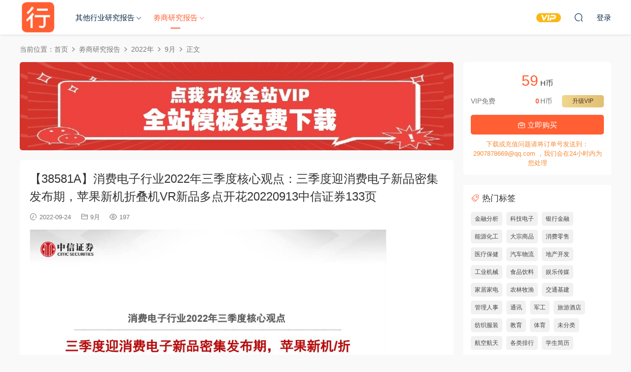

--- FILE ---
content_type: text/html; charset=UTF-8
request_url: https://hywdb.com/130830.html
body_size: 9292
content:
<!DOCTYPE HTML>
<html lang="zh-Hans">
<head>
  <meta charset="UTF-8">
  <meta http-equiv="X-UA-Compatible" content="IE=edge,chrome=1">
  <meta name="viewport" content="width=device-width,minimum-scale=1.0,maximum-scale=1.0,user-scalable=no"/>
  <meta name="apple-mobile-web-app-title" content="行业文档吧">
  <meta http-equiv="Cache-Control" content="no-siteapp">
    <title>【38581A】消费电子行业2022年三季度核心观点：三季度迎消费电子新品密集发布期，苹果新机折叠机VR新品多点开花20220913中信证券133页|hywdb.com - 行业文档吧</title>
  <meta name="keywords" content="【38581A】消费电子行业2022年三季度核心观点：三季度迎消费电子新品密集发布期，苹果新机折叠机VR新品多点开花20220913中信证券133页">
  <meta name="description" content="【38581A】消费电子行业2022年三季度核心观点：三季度迎消费电子新品密集发布期，苹果新机折叠机VR新品多点开花20220913中信证券133页">
    <link rel="shortcut icon" href="https://hywdb.com/wp-content/uploads/2022/02/123456789.png">
  <meta name='robots' content='max-image-preview:large' />
	<style>img:is([sizes="auto" i], [sizes^="auto," i]) { contain-intrinsic-size: 3000px 1500px }</style>
	<style id='classic-theme-styles-inline-css' type='text/css'>
/*! This file is auto-generated */
.wp-block-button__link{color:#fff;background-color:#32373c;border-radius:9999px;box-shadow:none;text-decoration:none;padding:calc(.667em + 2px) calc(1.333em + 2px);font-size:1.125em}.wp-block-file__button{background:#32373c;color:#fff;text-decoration:none}
</style>
<link rel='stylesheet' id='modown-font-css' href='https://hywdb.com/wp-content/themes/modown/static/css/fonts.css?ver=9.4' type='text/css' media='screen' />
<link rel='stylesheet' id='modown-base-css' href='https://hywdb.com/wp-content/themes/modown/static/css/base.css?ver=9.4' type='text/css' media='screen' />
<script type="text/javascript" src="https://hywdb.com/wp-includes/js/jquery/jquery.min.js?ver=3.7.1" id="jquery-core-js"></script>
<script type="text/javascript" src="https://hywdb.com/wp-includes/js/jquery/jquery-migrate.min.js?ver=3.4.1" id="jquery-migrate-js"></script>
<link rel="https://api.w.org/" href="https://hywdb.com/wp-json/" /><link rel="alternate" title="JSON" type="application/json" href="https://hywdb.com/wp-json/wp/v2/posts/130830" /><style id="erphpdown-custom"></style>
    <script>var $ = jQuery;</script>
  <style>
  :root{--theme-color: #ff5f33;--theme-color2: #ff5f33;--theme-radius: 5px;}    .nav-main > li, .nav-main > li > a, .nav-right a{color:#062743;}
    body.night .nav-main > li, body.night .nav-main > li > a, body.night .nav-right a{color:#999;}
    @media (max-width: 768px){
      .nav-right .nav-button a {color: #062743;}
    }
      .grids .grid h3 a{height: 40px;-webkit-line-clamp:2;}
    .grids .audio .title{line-height: 25px;}
      .erphpdown-box, .erphpdown, .article-content .erphpdown-content-vip{background: transparent !important;border: 2px dashed var(--theme-color);}
    .erphpdown-box .erphpdown-title{display: inline-block;}
  .logo a img{width:70px;height:auto;max-height:100%}@media (max-width: 1024px){.logo a img{width:60px;height:auto;max-height:100%}}@media (max-width: 768px){.footer-widgets{display: none;}}@media (max-width:480px){}</style></head>
<body class="wp-singular post-template-default single single-post postid-130830 single-format-standard wp-theme-modown">
<header class="header">
  <div class="container clearfix">

    
        <div class="logo">
      <a href="https://hywdb.com" title="行业文档吧"><img src="https://hywdb.com/wp-content/uploads/2022/02/123456789.png" data-light="https://hywdb.com/wp-content/uploads/2022/02/123456789.png" data-dark="https://hywdb.com/wp-content/uploads/2022/02/123456789.png" alt="行业文档吧" /></a>
    </div>

    <ul class="nav-main">
      <li id="menu-item-20" class="menu-item menu-item-type-taxonomy menu-item-object-category menu-item-has-children menu-item-20"><a href="https://hywdb.com/category/qitahangyebaogao">其他行业研究报告</a>
<ul class="sub-menu">
	<li id="menu-item-332783" class="menu-item menu-item-type-taxonomy menu-item-object-category menu-item-332783"><a href="https://hywdb.com/category/qitahangyebaogao/2025_qitabaogao">2025年</a></li>
	<li id="menu-item-239973" class="menu-item menu-item-type-taxonomy menu-item-object-category menu-item-239973"><a href="https://hywdb.com/category/qitahangyebaogao/2024-qitabaogao">2024年</a></li>
	<li id="menu-item-188260" class="menu-item menu-item-type-taxonomy menu-item-object-category menu-item-188260"><a href="https://hywdb.com/category/qitahangyebaogao/2023_qitabaogao">2023年</a></li>
	<li id="menu-item-22" class="menu-item menu-item-type-taxonomy menu-item-object-category menu-item-22"><a href="https://hywdb.com/category/qitahangyebaogao/2022-qitahangyebaogao">2022年</a></li>
</ul>
</li>
<li id="menu-item-23" class="menu-item menu-item-type-taxonomy menu-item-object-category current-post-ancestor menu-item-has-children menu-item-23"><a href="https://hywdb.com/category/juanshangbaogao">劵商研究报告</a>
<ul class="sub-menu">
	<li id="menu-item-332782" class="menu-item menu-item-type-taxonomy menu-item-object-category menu-item-332782"><a href="https://hywdb.com/category/juanshangbaogao/2025-juanshangbaogao">2025年</a></li>
	<li id="menu-item-239972" class="menu-item menu-item-type-taxonomy menu-item-object-category menu-item-239972"><a href="https://hywdb.com/category/juanshangbaogao/2024-juanshangbaogao">2024年</a></li>
	<li id="menu-item-185826" class="menu-item menu-item-type-taxonomy menu-item-object-category menu-item-185826"><a href="https://hywdb.com/category/juanshangbaogao/2023-juanshangbaogao">2023年</a></li>
	<li id="menu-item-25" class="menu-item menu-item-type-taxonomy menu-item-object-category current-post-ancestor menu-item-25"><a href="https://hywdb.com/category/juanshangbaogao/2022">2022年</a></li>
</ul>
</li>
    </ul>

    
    <ul class="nav-right">
                  <li class="nav-vip">
        <a href="https://hywdb.com/vip"><i class="icon icon-vip-s"></i></a>
      </li>
                                    <li class="nav-search">
        <a href="javascript:;" class="search-loader" title="搜索"><i class="icon icon-search"></i></a>
      </li>
                    <li class="nav-login no"><a href="https://hywdb.com/login?redirect_to=https://hywdb.com/130830.html" class="signin-loader" rel="nofollow"><i class="icon icon-user"></i><span>登录</span></a></li>
                    <li class="nav-button"><a href="javascript:;" class="nav-loader"><i class="icon icon-menu"></i></a></li>
          </ul>

  </div>
</header>


<div class="search-wrap">
  <div class="container search-wrap-container">
    <form action="https://hywdb.com/" class="search-form" method="get">
            <input autocomplete="off" class="search-input" name="s" placeholder="输入关键字回车" type="text">
      <button class="search-btn" type="submit"><i class="icon icon-search"></i>搜索</button>
      <i class="icon icon-close"></i>
      <input type="hidden" name="cat" class="search-cat-val">
          </form>
  </div>
</div><div class="main">
		<div class="container clearfix">
				<div class="breadcrumbs">当前位置：<span><a href="https://hywdb.com/" itemprop="url"><span itemprop="title">首页</span></a></span> <span class="sep"><i class="dripicons dripicons-chevron-right"></i></span> <span><a href="https://hywdb.com/category/juanshangbaogao" itemprop="url"><span itemprop="title">劵商研究报告</span></a></span> <span class="sep"><i class="dripicons dripicons-chevron-right"></i></span> <span><a href="https://hywdb.com/category/juanshangbaogao/2022" itemprop="url"><span itemprop="title">2022年</span></a></span> <span class="sep"><i class="dripicons dripicons-chevron-right"></i></span> <span><a href="https://hywdb.com/category/juanshangbaogao/2022/9-2022-juanshang" itemprop="url"><span itemprop="title">9月</span></a></span> <span class="sep"><i class="dripicons dripicons-chevron-right"></i></span> <span class="current">正文</span></div>						<div class="content-wrap">
	    	<div class="content">
	    		<div class="modown-ad" ><a href="https://hywdb.com/vip"><image src="https://hywdb.com/wp-content/uploads/2023/10/10161746988.jpg"></image></a></div>	    			    			    			    		<article id="single-content" class="single-content">
		    		<div class="article-header">	<h1 class="article-title">【38581A】消费电子行业2022年三季度核心观点：三季度迎消费电子新品密集发布期，苹果新机折叠机VR新品多点开花20220913中信证券133页</h1>
	<div class="article-meta">
				<span class="item"><i class="icon icon-time"></i> 2022-09-24</span>		<span class="item item-cats"><i class="icon icon-cat"></i> <a href="https://hywdb.com/category/juanshangbaogao/2022/9-2022-juanshang">9月</a></span>		<span class="item"><i class="icon icon-eye"></i> 197</span>							</div>
</div>		    		<div class="article-content clearfix">
		    					    					    					    					    						    						    						    						    			<p><img fetchpriority="high" decoding="async" class="alignnone size-large wp-image-909" src="https://hywdb.com/wp-content/uploads/2022/09/1-2217.jpg"alt="" width="724" height="1024"/></p>
<p><img decoding="async" class="alignnone size-large wp-image-909" src="https://hywdb.com/wp-content/uploads/2022/09/2-2215.jpg"alt="" width="724" height="1024"/></p>
<p><img decoding="async" class="alignnone size-large wp-image-909" src="https://hywdb.com/wp-content/uploads/2022/09/3-2215.jpg"alt="" width="724" height="1024"/></p>
<p><img loading="lazy" decoding="async" class="alignnone size-large wp-image-909" src="https://hywdb.com/wp-content/uploads/2022/09/4-2213.jpg"alt="" width="724" height="1024"/></p>
<p><img loading="lazy" decoding="async" class="alignnone size-large wp-image-909" src="https://hywdb.com/wp-content/uploads/2022/09/5-2209.jpg"alt="" width="724" height="1024"/></p>
<h1>预览结束，一共133页，请下载后查看</h1>
			    						    						    			<style>.erphpdown-box, .erphpdown-box + .article-custom-metas{display:block;}</style><div class="erphpdown-box"><span class="erphpdown-title">资源下载</span><div class="erphpdown-con clearfix"><div class="erphpdown-price">下载价格<span>59</span> H币</div><div class="erphpdown-cart"><div class="vip">VIP免费<a href="https://hywdb.com/user?action=vip" target="_blank" class="erphpdown-vip-loader">升级VIP</a></div><a href=https://hywdb.com/wp-content/plugins/erphpdown/buy.php?postid=130830&timestamp=1769043741 class="down erphpdown-iframe">立即购买</a></div></div><div class="tips2">下载或充值问题请将订单号发送到：2907878669@qq.com ，我们会在24小时内为您处理</div></div>			    					    		
			    					    				    					            </div>
		    				            <div class="article-tags"><a href="https://hywdb.com/tag/%e7%a7%91%e6%8a%80%e7%94%b5%e5%ad%90" rel="tag">科技电子</a></div>					<div class="article-shares"><a href="javascript:;" data-url="https://hywdb.com/130830.html" class="share-weixin"><i class="icon icon-weixin"></i></a><a data-share="qzone" class="share-qzone" data-url="https://hywdb.com/130830.html"><i class="icon icon-qzone"></i></a><a data-share="weibo" class="share-tsina" data-url="https://hywdb.com/130830.html"><i class="icon icon-weibo"></i></a><a data-share="qq" class="share-sqq" data-url="https://hywdb.com/130830.html"><i class="icon icon-qq"></i></a><a data-share="douban" class="share-douban" data-url="https://hywdb.com/130830.html"><i class="icon icon-douban"></i></a></div>	            </article>
	            	            	            <nav class="article-nav">
	                <span class="article-nav-prev">上一篇<br><a href="https://hywdb.com/130823.html" rel="prev">【38593A】消费电子行业9月投资策略：关注苹果产业链旺季及VR、折叠屏新品创新20220913国信证券22页</a></span>
	                <span class="article-nav-next">下一篇<br><a href="https://hywdb.com/130837.html" rel="next">【38574A】新能源电池行业月度点评：动力电池盈利改善，储能赛道景气度高20220914财信证券17页</a></span>
	            </nav>
	            	            	            <div class="single-related"><h3 class="related-title"><i class="icon icon-related"></i> 猜你喜欢</h3><div class="grids relateds clearfix"><div class="post grid"  data-id="131264">
    <div class="img">
        <a href="https://hywdb.com/131264.html" title="【41721A】资产价格跨历史周期比较系列专题之一：黄金何时更具配置价值？20220912中信证券21页" target="" rel="bookmark">
        <img src="https://hywdb.com/wp-content/themes/modown/static/img/thumbnail.png" data-src="https://hywdb.com/wp-content/uploads/2022/09/1-2279.jpg" class="thumb" alt="【41721A】资产价格跨历史周期比较系列专题之一：黄金何时更具配置价值？20220912中信证券21页">
                </a>
            </div>
    <div class="con">
        <div class="cat"><a href="https://hywdb.com/category/juanshangbaogao/2022/9-2022-juanshang">9月</a></div>
        
        <h3 itemprop="name headline"><a itemprop="url" rel="bookmark" href="https://hywdb.com/131264.html" title="【41721A】资产价格跨历史周期比较系列专题之一：黄金何时更具配置价值？20220912中信证券21页" target="">【41721A】资产价格跨历史周期比较系列专题之一：黄金何时更具配置价值？20220912中信证券21页</a></h3>

                <div class="excerpt">预览结束，一共21页，请下载后查看</div>
        <div class="grid-meta">
            <span class="time"><i class="icon icon-time"></i> 2022-09-24</span><span class="views"><i class="icon icon-eye"></i> 322</span>        </div>

            </div>

        </div><div class="post grid"  data-id="131257">
    <div class="img">
        <a href="https://hywdb.com/131257.html" title="【41709A】专题报告（燃料油） ：航运碳中和，碳中和政策对航运市场影响（四）20220915中信期货23页" target="" rel="bookmark">
        <img src="https://hywdb.com/wp-content/themes/modown/static/img/thumbnail.png" data-src="https://hywdb.com/wp-content/uploads/2022/09/1-2278.jpg" class="thumb" alt="【41709A】专题报告（燃料油） ：航运碳中和，碳中和政策对航运市场影响（四）20220915中信期货23页">
                </a>
            </div>
    <div class="con">
        <div class="cat"><a href="https://hywdb.com/category/juanshangbaogao/2022/9-2022-juanshang">9月</a></div>
        
        <h3 itemprop="name headline"><a itemprop="url" rel="bookmark" href="https://hywdb.com/131257.html" title="【41709A】专题报告（燃料油） ：航运碳中和，碳中和政策对航运市场影响（四）20220915中信期货23页" target="">【41709A】专题报告（燃料油） ：航运碳中和，碳中和政策对航运市场影响（四）20220915中信期货23页</a></h3>

                <div class="excerpt">预览结束，一共23页，请下载后查看</div>
        <div class="grid-meta">
            <span class="time"><i class="icon icon-time"></i> 2022-09-24</span><span class="views"><i class="icon icon-eye"></i> 333</span>        </div>

            </div>

        </div><div class="post grid"  data-id="131250">
    <div class="img">
        <a href="https://hywdb.com/131250.html" title="【41715A】走出疫情系列二：消费疫后复苏买什么？20220915东吴证券（香港）19页" target="" rel="bookmark">
        <img src="https://hywdb.com/wp-content/themes/modown/static/img/thumbnail.png" data-src="https://hywdb.com/wp-content/uploads/2022/09/1-2277.jpg" class="thumb" alt="【41715A】走出疫情系列二：消费疫后复苏买什么？20220915东吴证券（香港）19页">
                </a>
            </div>
    <div class="con">
        <div class="cat"><a href="https://hywdb.com/category/juanshangbaogao/2022/9-2022-juanshang">9月</a></div>
        
        <h3 itemprop="name headline"><a itemprop="url" rel="bookmark" href="https://hywdb.com/131250.html" title="【41715A】走出疫情系列二：消费疫后复苏买什么？20220915东吴证券（香港）19页" target="">【41715A】走出疫情系列二：消费疫后复苏买什么？20220915东吴证券（香港）19页</a></h3>

                <div class="excerpt">预览结束，一共19页，请下载后查看</div>
        <div class="grid-meta">
            <span class="time"><i class="icon icon-time"></i> 2022-09-24</span><span class="views"><i class="icon icon-eye"></i> 300</span>        </div>

            </div>

        </div><div class="post grid"  data-id="131243">
    <div class="img">
        <a href="https://hywdb.com/131243.html" title="【41738A】资产配置市场分析系列之七：A股波动率面临风格切换20220915国泰君安15页" target="" rel="bookmark">
        <img src="https://hywdb.com/wp-content/themes/modown/static/img/thumbnail.png" data-src="https://hywdb.com/wp-content/uploads/2022/09/1-2276.jpg" class="thumb" alt="【41738A】资产配置市场分析系列之七：A股波动率面临风格切换20220915国泰君安15页">
                </a>
            </div>
    <div class="con">
        <div class="cat"><a href="https://hywdb.com/category/juanshangbaogao/2022/9-2022-juanshang">9月</a></div>
        
        <h3 itemprop="name headline"><a itemprop="url" rel="bookmark" href="https://hywdb.com/131243.html" title="【41738A】资产配置市场分析系列之七：A股波动率面临风格切换20220915国泰君安15页" target="">【41738A】资产配置市场分析系列之七：A股波动率面临风格切换20220915国泰君安15页</a></h3>

                <div class="excerpt">预览结束，一共15页，请下载后查看</div>
        <div class="grid-meta">
            <span class="time"><i class="icon icon-time"></i> 2022-09-24</span><span class="views"><i class="icon icon-eye"></i> 290</span>        </div>

            </div>

        </div><div class="post grid"  data-id="131236">
    <div class="img">
        <a href="https://hywdb.com/131236.html" title="【38003A】主要能源机构9月平衡表20220914东吴期货26页" target="" rel="bookmark">
        <img src="https://hywdb.com/wp-content/themes/modown/static/img/thumbnail.png" data-src="https://hywdb.com/wp-content/uploads/2022/09/1-2275.jpg" class="thumb" alt="【38003A】主要能源机构9月平衡表20220914东吴期货26页">
                </a>
            </div>
    <div class="con">
        <div class="cat"><a href="https://hywdb.com/category/juanshangbaogao/2022/9-2022-juanshang">9月</a></div>
        
        <h3 itemprop="name headline"><a itemprop="url" rel="bookmark" href="https://hywdb.com/131236.html" title="【38003A】主要能源机构9月平衡表20220914东吴期货26页" target="">【38003A】主要能源机构9月平衡表20220914东吴期货26页</a></h3>

                <div class="excerpt">预览结束，一共26页，请下载后查看</div>
        <div class="grid-meta">
            <span class="time"><i class="icon icon-time"></i> 2022-09-24</span><span class="views"><i class="icon icon-eye"></i> 311</span>        </div>

            </div>

        </div><div class="post grid"  data-id="131229">
    <div class="img">
        <a href="https://hywdb.com/131229.html" title="【38019A】中小盘新股专题研究报告（2022年第34期）：伟测科技，毕得医药，星环科技，怡和嘉业，隆扬电子，中荣股份，中纺标，众诚科技20220910中泰证券41页" target="" rel="bookmark">
        <img src="https://hywdb.com/wp-content/themes/modown/static/img/thumbnail.png" data-src="https://hywdb.com/wp-content/uploads/2022/09/1-2274.jpg" class="thumb" alt="【38019A】中小盘新股专题研究报告（2022年第34期）：伟测科技，毕得医药，星环科技，怡和嘉业，隆扬电子，中荣股份，中纺标，众诚科技20220910中泰证券41页">
                </a>
            </div>
    <div class="con">
        <div class="cat"><a href="https://hywdb.com/category/juanshangbaogao/2022/9-2022-juanshang">9月</a></div>
        
        <h3 itemprop="name headline"><a itemprop="url" rel="bookmark" href="https://hywdb.com/131229.html" title="【38019A】中小盘新股专题研究报告（2022年第34期）：伟测科技，毕得医药，星环科技，怡和嘉业，隆扬电子，中荣股份，中纺标，众诚科技20220910中泰证券41页" target="">【38019A】中小盘新股专题研究报告（2022年第34期）：伟测科技，毕得医药，星环科技，怡和嘉业，隆扬电子，中荣股份，中纺标，众诚科技20220910中泰证券41页</a></h3>

                <div class="excerpt">预览结束，一共41页，请下载后查看</div>
        <div class="grid-meta">
            <span class="time"><i class="icon icon-time"></i> 2022-09-24</span><span class="views"><i class="icon icon-eye"></i> 288</span>        </div>

            </div>

        </div></div></div>	            <div class="single-comment">
	<h3 class="comments-title" id="comments">
		<i class="icon icon-comments"></i> 评论<small>0</small>
	</h3>
	<div id="respond" class="comments-respond no_webshot">
				
		<form action="https://hywdb.com/wp-comments-post.php" method="post" id="commentform">
			<div class="comt">
				<div class="comt-title">
					<img src="https://hywdb.com/wp-content/themes/modown/static/img/avatar.png" class="avatar avatar-50 photo" width="50" height="50" />					<p><a id="cancel-comment-reply-link" href="javascript:;">取消</a></p>
				</div>
															<div class="comt-comterinfo" id="comment-author-info" >
							<ul>
								<li><input class="ipt" type="text" name="author" id="author" value="" tabindex="2" placeholder="昵称"></li>
								<li><input class="ipt" type="text" name="email" id="email" value="" tabindex="3" placeholder="邮箱"></li>
								<li style="display: none"><input class="ipt" type="text" name="url" id="url" value="" tabindex="4" placeholder="网址"></li>
							</ul>
						</div>
													<div class="comt-box">
					<textarea placeholder="写点什么..." class="comt-area" name="comment" id="comment" cols="100%" rows="3" tabindex="1" onkeydown="if(event.ctrlKey&amp;&amp;event.keyCode==13){document.getElementById('submit').click();return false};"></textarea>
				</div>
				<div class="comt-ctrl">
										<div class="comt-tips"></div>
					<input type='hidden' name='comment_post_ID' value='130830' id='comment_post_ID' />
<input type='hidden' name='comment_parent' id='comment_parent' value='0' />
<p style="display: none !important;"><label>&#916;<textarea name="ak_hp_textarea" cols="45" rows="8" maxlength="100"></textarea></label><input type="hidden" id="ak_js_1" name="ak_js" value="63"/><script>document.getElementById( "ak_js_1" ).setAttribute( "value", ( new Date() ).getTime() );</script></p>					<button class="comt-submit" type="submit" name="submit" id="submit" tabindex="5">提交</button>
				</div>

				
			</div>

		</form>
			</div>
	</div>



	            	    	</div>
	    </div>
		<aside class="sidebar">
	<div class="theiaStickySidebar">
	<div class="widget widget-erphpdown"><div class="item price"><span>59</span> H币</div><div class="item vip vip-text"><div class="vit"><span class="tit">VIP免费</span><a href="https://hywdb.com/user?action=vip" target="_blank" class="erphpdown-vip-btn erphpdown-vip-loader">升级VIP</a><span class="pri"><b>0</b>H币</span></div></div><a href=https://hywdb.com/wp-content/plugins/erphpdown/buy.php?postid=130830&timestamp=1769043741 class="down erphpdown-iframe"><i class="icon icon-work"></i> 立即购买</a><div class="tips">下载或充值问题请将订单号发送到：2907878669@qq.com ，我们会在24小时内为您处理</div></div>
	<div class="widget widget-tags"><h3><i class="icon icon-tag"></i> 热门标签</h3><div class="items"><a href="https://hywdb.com/tag/jinrongfenxi">金融分析</a><a href="https://hywdb.com/tag/%e7%a7%91%e6%8a%80%e7%94%b5%e5%ad%90">科技电子</a><a href="https://hywdb.com/tag/%e9%93%b6%e8%a1%8c%e9%87%91%e8%9e%8d">银行金融</a><a href="https://hywdb.com/tag/%e8%83%bd%e6%ba%90%e5%8c%96%e5%b7%a5">能源化工</a><a href="https://hywdb.com/tag/dazongshangping">大宗商品</a><a href="https://hywdb.com/tag/%e9%80%9a%e8%ae%af">消费零售</a><a href="https://hywdb.com/tag/%e5%8c%bb%e7%96%97%e4%bf%9d%e5%81%a5">医疗保健</a><a href="https://hywdb.com/tag/%e6%b1%bd%e8%bd%a6%e7%89%a9%e6%b5%81">汽车物流</a><a href="https://hywdb.com/tag/dichankaifa">地产开发</a><a href="https://hywdb.com/tag/%e5%b7%a5%e4%b8%9a%e6%9c%ba%e6%a2%b0">工业机械</a><a href="https://hywdb.com/tag/%e9%a3%9f%e5%93%81%e9%a5%ae%e6%96%99">食品饮料</a><a href="https://hywdb.com/tag/%e5%a8%b1%e4%b9%90%e4%bc%a0%e5%aa%92">娱乐传媒</a><a href="https://hywdb.com/tag/jiajujiadian">家居家电</a><a href="https://hywdb.com/tag/%e5%86%9c%e6%9e%97%e7%89%a7%e6%b8%94">农林牧渔</a><a href="https://hywdb.com/tag/%e4%ba%a4%e9%80%9a%e5%9f%ba%e5%bb%ba">交通基建</a><a href="https://hywdb.com/tag/guanlirenshi">管理人事</a><a href="https://hywdb.com/tag/%e9%80%9a%e8%ae%af-2">通讯</a><a href="https://hywdb.com/tag/%e5%86%9b%e5%b7%a5">军工</a><a href="https://hywdb.com/tag/%e6%97%85%e6%b8%b8%e9%85%92%e5%ba%97">旅游酒店</a><a href="https://hywdb.com/tag/fangzhifuzhuang">纺织服装</a><a href="https://hywdb.com/tag/jiaoyu">教育</a><a href="https://hywdb.com/tag/%e4%bd%93%e8%82%b2">体育</a><a href="https://hywdb.com/tag/%e6%9c%aa%e5%88%86%e7%b1%bb">未分类</a><a href="https://hywdb.com/tag/%e8%88%aa%e7%a9%ba%e8%88%aa%e5%a4%a9">航空航天</a><a href="https://hywdb.com/tag/geleipaihang">各类排行</a><a href="https://hywdb.com/tag/xueshengjianli">学生简历</a></div></div>	</div>	    
</aside>	</div>
</div>
<footer class="footer">
	<div class="container">
	    	    	    <div class="copyright"><p>行业文档吧</p>
</div>
	</div>
</footer>






<div class="sign">			
	<div class="sign-mask"></div>			
	<div class="sign-box">	
				
		<div class="sign-tips"></div>			
		<form id="sign-in">  
		    <div class="form-item" style="text-align:center"><a href="https://hywdb.com"><img class="logo-login" src="https://hywdb.com/wp-content/uploads/2022/02/123456789.png" alt="行业文档吧"></a></div>
			<div class="form-item"><input type="text" name="user_login" class="form-control" id="user_login" placeholder="用户名/邮箱"><i class="icon icon-user"></i></div>			
			<div class="form-item"><input type="password" name="password" class="form-control" id="user_pass" placeholder="密码"><i class="icon icon-lock"></i></div>		
						<div class="form-item">
				<input type="text" class="form-control" id="user_captcha" name="user_captcha" placeholder="验证码"><span class="captcha-clk2">显示验证码</span>
				<i class="icon icon-safe"></i>
			</div>
				
			<div class="sign-submit">			
				<input type="button" class="btn signinsubmit-loader" name="submit" value="登录">  			
				<input type="hidden" name="action" value="signin">			
			</div>			
			<div class="sign-trans"><a href="https://hywdb.com/login?action=password&redirect_to=https://hywdb.com/130830.html" rel="nofollow" target="_blank">忘记密码？</a></div>		
			<div class="sign-social"><h2>社交账号快速登录</h2><a class="login-weixin signmp-loader" href="javascript:;"><i class="icon icon-weixin"></i></a></div>					    <div class="expend-container">
	            <a href="javascript:;" title="扫码登录" class="signmp-loader"><svg class="icon toggle" style="width: 4em; height: 4em;vertical-align: middle;overflow: hidden;" viewBox="0 0 1024 1024" version="1.1" xmlns="http://www.w3.org/2000/svg" p-id="6487"><path d="M540.9 866h59v59h-59v-59zM422.8 423.1V98.4H98.1v324.8h59v59h59v-59h206.7z m-265.7-59V157.4h206.7v206.7H157.1z m0 0M216.2 216.4h88.6V305h-88.6v-88.6zM600 98.4v324.8h324.8V98.4H600z m265.7 265.7H659V157.4h206.7v206.7z m0 0M718.1 216.4h88.6V305h-88.6v-88.6zM216.2 718.3h88.6v88.6h-88.6v-88.6zM98.1 482.2h59v59h-59v-59z m118.1 0h59.1v59h-59.1v-59z m0 0M275.2 600.2H98.1V925h324.8V600.2h-88.6v-59h-59v59z m88.6 59.1V866H157.1V659.3h206.7z m118.1-531.4h59v88.6h-59v-88.6z m0 147.6h59v59h-59v-59zM659 482.2H540.9v-88.6h-59v88.6H334.3v59H600v59h59v-118z m0 118h59.1v59H659v-59z m-177.1 0h59v88.6h-59v-88.6z m0 147.7h59V866h-59V747.9zM600 688.8h59V866h-59V688.8z m177.1-88.6h147.6v59H777.1v-59z m88.6-118h59v59h-59v-59z m-147.6 0h118.1v59H718.1v-59z m0 206.6h59v59h-59v-59z m147.6 59.1h-29.5v59h59v-59h29.5v-59h-59v59z m-147.6 59h59V866h-59v-59.1z m59 59.1h147.6v59H777.1v-59z m0 0" p-id="6488"></path></svg></a>
	        </div>
	    		
		</form>	
			
						<form id="sign-mp">
			<div class="form-item">
				<style>
        .erphp-weixin-scan{margin:0 auto;position:relative;max-width: 300px;}
        .erphp-weixin-scan .ews-title{text-align:center;font-size:18px;}
        .erphp-weixin-scan img{max-width: 100%;height: auto;}
        .erphp-weixin-scan .ews-box{text-align: center;}
        .erphp-weixin-scan .ews-box .ews-input{border:1px solid #eee;border-radius:3px;padding:6px 12px;width:150px;height: 35px;box-sizing: border-box;}
        .erphp-weixin-scan .ews-box .ews-button{background: #07C160;border:none;padding:7px 12px;color:#fff;border-radius: 3px;font-size:14px;cursor: pointer;height: 35px;box-sizing: border-box;}
        .erphp-weixin-scan .ews-tips{text-align:center;font-size:13px;color:#999;margin-top:10px;}
        </style>
        <div class="erphp-weixin-scan">
            <div class="ews-title">微信扫一扫关注</div>
            <img src="https://hywdb.com/wp-content/uploads/2022/02/17094932499.jpg" />
            <div class="ews-box">
                <input type="text" id="ews_code" class="ews-input" placeholder="验证码"/>
                <button type="button" class="ews-button">验证登录</button>
            </div>
            <div class="ews-tips">
            如已关注，请回复“登录”二字获取验证码
            </div>
        </div>			</div>					
			<div class="sign-trans" style="text-align:center"><a href="javascript:;" class="modown-login-must">使用其他方式登录/注册</a></div>
					    <div class="expend-container">
	            <a href="javascript:;" title="账号登录" class="modown-login-must"><svg class="icon toggle" hidden style="padding:0.5rem;width: 4em; height: 4em;vertical-align: middle;overflow: hidden;" viewBox="0 0 1024 1024" version="1.1" xmlns="http://www.w3.org/2000/svg" p-id="1166" data-spm-anchor-id="a313x.7781069.0.i0"><path d="M192 960h640v64H192v-64z" p-id="1167"></path><path d="M384 768h256v256H384v-256zM960 0H64a64 64 0 0 0-64 64v640a64 64 0 0 0 64 64h896a64 64 0 0 0 64-64V64a64 64 0 0 0-64-64z m0 704H64V64h896v640z" p-id="1168"></path><path d="M128 128h768v512H128V128z" p-id="1169"></path></svg></a>
	        </div>
	    			</form>
			
	</div>			
</div>
<script>
	window._MBT = {uri: 'https://hywdb.com/wp-content/themes/modown', child: 'https://hywdb.com/wp-content/themes/modown', urc: '1', uru: '1', url:'https://hywdb.com', urg: '1', usr: 'https://hywdb.com/user', roll: [], admin_ajax: 'https://hywdb.com/wp-admin/admin-ajax.php', erphpdown: 'https://hywdb.com/wp-content/plugins/erphpdown/', image: '0.6316', hanimated: '0', fancybox: '0', anchor: '0', loading: '', nav: '0', iframe: '0', video_full: '0',tuan: '0',down_fixed: '0', post_h3_nav: '0'};</script>
<script type="speculationrules">
{"prefetch":[{"source":"document","where":{"and":[{"href_matches":"\/*"},{"not":{"href_matches":["\/wp-*.php","\/wp-admin\/*","\/wp-content\/uploads\/*","\/wp-content\/*","\/wp-content\/plugins\/*","\/wp-content\/themes\/modown\/*","\/*\\?(.+)"]}},{"not":{"selector_matches":"a[rel~=\"nofollow\"]"}},{"not":{"selector_matches":".no-prefetch, .no-prefetch a"}}]},"eagerness":"conservative"}]}
</script>
<script>window._ERPHPDOWN = {"uri":"https://hywdb.com/wp-content/plugins/erphpdown", "payment": "1", "wppay": "scan", "tuan":"", "danmu": "0", "author": "mobantu"}</script>
<script type="text/javascript" id="ews-js-extra">
/* <![CDATA[ */
var ews_ajax_url = "https:\/\/hywdb.com\/wp-admin\/admin-ajax.php";
/* ]]> */
</script>
<script type="text/javascript" src="https://hywdb.com/wp-content/plugins/erphp-weixin-scan-master/assets/ews.js?ver=2.01" id="ews-js"></script>
<script type="text/javascript" id="erphpdown-js-extra">
/* <![CDATA[ */
var _ERPHP = {"ajaxurl":"https:\/\/hywdb.com\/wp-admin\/admin-ajax.php"};
/* ]]> */
</script>
<script type="text/javascript" src="https://hywdb.com/wp-content/plugins/erphpdown/static/erphpdown.js?ver=17.3" id="erphpdown-js"></script>
<script type="text/javascript" src="https://hywdb.com/wp-content/themes/modown/static/js/lib.js?ver=9.4" id="modown-lib-js"></script>
<script type="text/javascript" src="https://hywdb.com/wp-content/themes/modown/static/js/fancybox.min.js?ver=3.3.5" id="modown-fancybox-js"></script>
<script type="text/javascript" src="https://hywdb.com/wp-content/themes/modown/static/js/base.js?ver=9.4" id="modown-base-js"></script>
<script>MOBANTU.init({ias: 0, lazy: 1, plazy: 0, water: 0, mbf: 0, mpf: 1, mpfp: 0});document.oncontextmenu = new Function("return false;");</script>
<div class="analysis"><script>
var _hmt = _hmt || [];
(function() {
  var hm = document.createElement("script");
  hm.src = "https://hm.baidu.com/hm.js?93f681c2d091b2186c396db0ee66abee";
  var s = document.getElementsByTagName("script")[0]; 
  s.parentNode.insertBefore(hm, s);
})();
</script></div>
</body></html>